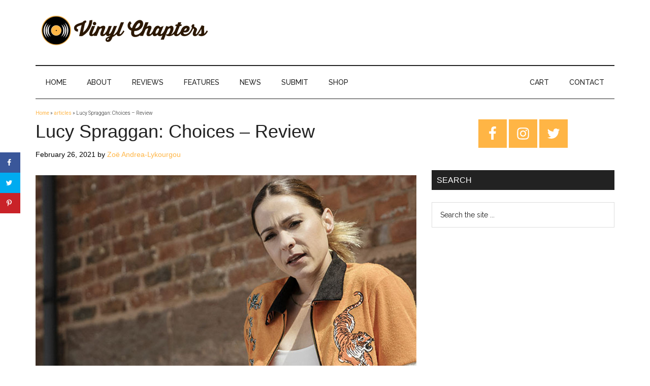

--- FILE ---
content_type: text/html; charset=utf-8
request_url: https://www.google.com/recaptcha/api2/aframe
body_size: 268
content:
<!DOCTYPE HTML><html><head><meta http-equiv="content-type" content="text/html; charset=UTF-8"></head><body><script nonce="Qz97DdibAhSbD4qzw1lJ8A">/** Anti-fraud and anti-abuse applications only. See google.com/recaptcha */ try{var clients={'sodar':'https://pagead2.googlesyndication.com/pagead/sodar?'};window.addEventListener("message",function(a){try{if(a.source===window.parent){var b=JSON.parse(a.data);var c=clients[b['id']];if(c){var d=document.createElement('img');d.src=c+b['params']+'&rc='+(localStorage.getItem("rc::a")?sessionStorage.getItem("rc::b"):"");window.document.body.appendChild(d);sessionStorage.setItem("rc::e",parseInt(sessionStorage.getItem("rc::e")||0)+1);localStorage.setItem("rc::h",'1768933638256');}}}catch(b){}});window.parent.postMessage("_grecaptcha_ready", "*");}catch(b){}</script></body></html>

--- FILE ---
content_type: text/javascript; charset=utf-8
request_url: https://www.vinylchapters.com/wp-content/plugins/social-pug/assets/dist/front-end-free.1.19.2.js?ver=1.19.2
body_size: 7441
content:
parcelRequire=function(e,r,t,n){var i,o="function"==typeof parcelRequire&&parcelRequire,u="function"==typeof require&&require;function f(t,n){if(!r[t]){if(!e[t]){var i="function"==typeof parcelRequire&&parcelRequire;if(!n&&i)return i(t,!0);if(o)return o(t,!0);if(u&&"string"==typeof t)return u(t);var c=new Error("Cannot find module '"+t+"'");throw c.code="MODULE_NOT_FOUND",c}p.resolve=function(r){return e[t][1][r]||r},p.cache={};var l=r[t]=new f.Module(t);e[t][0].call(l.exports,p,l,l.exports,this)}return r[t].exports;function p(e){return f(p.resolve(e))}}f.isParcelRequire=!0,f.Module=function(e){this.id=e,this.bundle=f,this.exports={}},f.modules=e,f.cache=r,f.parent=o,f.register=function(r,t){e[r]=[function(e,r){r.exports=t},{}]};for(var c=0;c<t.length;c++)try{f(t[c])}catch(e){i||(i=e)}if(t.length){var l=f(t[t.length-1]);"object"==typeof exports&&"undefined"!=typeof module?module.exports=l:"function"==typeof define&&define.amd?define(function(){return l}):n&&(this[n]=l)}if(parcelRequire=f,i)throw i;return f}({"LGpM":[function(require,module,exports) {
function e(e,o){(null==o||o>e.length)&&(o=e.length);for(var l=0,r=new Array(o);l<o;l++)r[l]=e[l];return r}module.exports=e,module.exports.default=module.exports,module.exports.__esModule=!0;
},{}],"o3SL":[function(require,module,exports) {
var r=require("./arrayLikeToArray.js");function e(e){if(Array.isArray(e))return r(e)}module.exports=e,module.exports.default=module.exports,module.exports.__esModule=!0;
},{"./arrayLikeToArray.js":"LGpM"}],"lZpU":[function(require,module,exports) {
function e(e){if("undefined"!=typeof Symbol&&Symbol.iterator in Object(e))return Array.from(e)}module.exports=e,module.exports.default=module.exports,module.exports.__esModule=!0;
},{}],"Vzqv":[function(require,module,exports) {
var r=require("./arrayLikeToArray.js");function e(e,t){if(e){if("string"==typeof e)return r(e,t);var o=Object.prototype.toString.call(e).slice(8,-1);return"Object"===o&&e.constructor&&(o=e.constructor.name),"Map"===o||"Set"===o?Array.from(e):"Arguments"===o||/^(?:Ui|I)nt(?:8|16|32)(?:Clamped)?Array$/.test(o)?r(e,t):void 0}}module.exports=e,module.exports.default=module.exports,module.exports.__esModule=!0;
},{"./arrayLikeToArray.js":"LGpM"}],"NCaH":[function(require,module,exports) {
function e(){throw new TypeError("Invalid attempt to spread non-iterable instance.\nIn order to be iterable, non-array objects must have a [Symbol.iterator]() method.")}module.exports=e,module.exports.default=module.exports,module.exports.__esModule=!0;
},{}],"I9dH":[function(require,module,exports) {
var e=require("./arrayWithoutHoles.js"),r=require("./iterableToArray.js"),o=require("./unsupportedIterableToArray.js"),u=require("./nonIterableSpread.js");function t(t){return e(t)||r(t)||o(t)||u()}module.exports=t,module.exports.default=module.exports,module.exports.__esModule=!0;
},{"./arrayWithoutHoles.js":"o3SL","./iterableToArray.js":"lZpU","./unsupportedIterableToArray.js":"Vzqv","./nonIterableSpread.js":"NCaH"}],"Mzb7":[function(require,module,exports) {
"use strict";Object.defineProperty(exports,"__esModule",{value:!0}),exports.default=void 0;var e=t(require("@babel/runtime/helpers/toConsumableArray"));function t(e){return e&&e.__esModule?e:{default:e}}var a=function(t){if(!t)return!1;var a=document.createElementNS("http://www.w3.org/2000/svg","svg");return[{name:"version",value:"1.1"},{name:"xmlns",value:"http://www.w3.org/2000/svg"},{name:"viewBox",value:"0 0 ".concat(t.width," ").concat(t.height)},{name:"height",value:t.referenceHeight?t.referenceHeight:t.height},{name:"width",value:t.referenceHeight?"100%":t.width},{name:"class",value:t.class?t.class:""}].concat((0,e.default)(function(e){return e.fill?[{name:"fill",value:e.fill}]:[]}(t)),(0,e.default)(function(e){return e.y?[{name:"y",value:e.y}]:[]}(t)),(0,e.default)(function(e){return e.x?[{name:"x",value:e.x}]:[]}(t))).forEach(function(e){var t=e.name,n=e.value;return a.setAttribute(t,n)}),t.paths.forEach(function(e){var t=document.createElementNS("http://www.w3.org/2000/svg","path");t.setAttribute("d",e),a.appendChild(t)}),a},n=a;exports.default=n;
},{"@babel/runtime/helpers/toConsumableArray":"I9dH"}],"ZFee":[function(require,module,exports) {
"use strict";Object.defineProperty(exports,"__esModule",{value:!0}),exports.isDebug=exports.debugTimeLog=exports.debugTimeEnd=exports.debugTime=exports.debugTable=exports.debugGroupEnd=exports.debugGroupCollapsed=exports.debugGroup=exports.debugError=exports.debugWarn=exports.debugInfo=exports.debugLog=void 0;var e=function(e){return function(){var o;r()&&(o=console)[e].apply(o,arguments)}},r=function(){return window.MV_GROW_DEBUG||new URLSearchParams(window.location.search).has("MV_GROW_DEBUG")};exports.isDebug=r;var o=e("log");exports.debugLog=o;var u=e("info");exports.debugInfo=u;var p=e("warn");exports.debugWarn=p;var t=e("error");exports.debugError=t;var s=e("group");exports.debugGroup=s;var d=e("groupCollapsed");exports.debugGroupCollapsed=d;var g=e("groupEnd");exports.debugGroupEnd=g;var a=e("table");exports.debugTable=a;var b=e("time");exports.debugTime=b;var n=e("timeEnd");exports.debugTimeEnd=n;var x=e("timeLog");exports.debugTimeLog=x;
},{}],"LvEJ":[function(require,module,exports) {
"use strict";Object.defineProperty(exports,"__esModule",{value:!0}),exports.default=void 0;var e=o(require("./utils/create-svg-icon")),t=require("./utils/debug");function o(e){return e&&e.__esModule?e:{default:e}}var n=function(){[].slice.call(document.getElementsByClassName("dpsp-network-btn")).forEach(function(o){if(o.getElementsByTagName("svg").length>0)return!0;var n=o.classList[1].split("-")[1],a=window.mvGrowData.buttonSVG[n],r=(0,e.default)(a);try{o.getElementsByClassName("dpsp-network-icon-inner")[0].appendChild(r)}catch(s){(0,t.debugGroup)("MV Grow: Icon Loading Failed for ".concat(n)),(0,t.debugLog)(s),window.mvGrowData&&window.mvGrowData.buttonSVG?a?r||(0,t.debugLog)("Malformed SVG for ".concat(n)):(0,t.debugLog)("Missing Icon Data for ".concat(n)):(0,t.debugLog)("All Icon Data Missing"),(0,t.debugGroupEnd)()}})},a=n;exports.default=a;
},{"./utils/create-svg-icon":"Mzb7","./utils/debug":"ZFee"}],"qbcG":[function(require,module,exports) {
"use strict";Object.defineProperty(exports,"__esModule",{value:!0}),exports.default=void 0;var t=require("./utils/debug"),e={width:700,height:300,toolbar:!1,location:!1,status:!1,menubar:!1,scrollbars:!1,resizable:!0,top:200},n={width:800,height:575},r={width:720,height:520,scrollbars:!0},o=function(n){n.blur();var r=Object.assign({},e,s(n.classList));return(0,t.debugTable)(r),window.open(n.href||n.getAttribute("data-href"),"targetWindow",i(r))},i=function(t){var e=Object.keys(t).reduce(function(e,n){return"".concat(e).concat(n,"=").concat(a(t[n]),",")},"");return t.hasOwnProperty("left")||(e="".concat(e,"left=").concat((window.innerWidth-t.width)/2)),e},a=function(t){return"boolean"!=typeof t?t:t?"yes":"no"},s=function(t){return t.contains("dpsp-buffer")?n:t.contains("dpsp-pinterest")||t.contains("dpsp-pin-it-button")?r:{}},c=o;exports.default=c;
},{"./utils/debug":"ZFee"}],"CR0T":[function(require,module,exports) {
"use strict";Object.defineProperty(exports,"__esModule",{value:!0}),exports.initializeButtonHover=n,exports.initializeButtons=r;var t=e(require("./open-popup"));function e(t){return t&&t.__esModule?t:{default:t}}function n(){var t=document.querySelectorAll(".dpsp-networks-btns-wrapper li .dpsp-network-btn");Array.prototype.forEach.call(t,function(t){t.addEventListener("mouseenter",function(t){t.target.parentNode.classList.add("dpsp-hover")}),t.addEventListener("mouseleave",function(t){t.target.parentNode.classList.remove("dpsp-hover")})})}function r(){var e=document.querySelectorAll(".dpsp-networks-btns-share .dpsp-network-btn, .dpsp-click-to-tweet, .dpsp-pin-it-button");Array.prototype.forEach.call(e,function(e){e.addEventListener("click",function(n){e.classList.contains("dpsp-whatsapp")||e.classList.contains("dpsp-email")||(n.preventDefault(),/#$/.test(e.href)||/#$/.test(e.getAttribute("data-href"))?n.stopPropagation():(0,t.default)(e))})})}
},{"./open-popup":"qbcG"}],"jsG1":[function(require,module,exports) {
"use strict";function e(){var e=document.querySelectorAll(".dpsp-network-btn.dpsp-print");Array.prototype.forEach.call(e,function(e){e.addEventListener("click",function(){window.print()})})}Object.defineProperty(exports,"__esModule",{value:!0}),exports.default=void 0;var t=e;exports.default=t;
},{}],"fkUf":[function(require,module,exports) {
"use strict";Object.defineProperty(exports,"__esModule",{value:!0}),exports.default=void 0;var e=function(){return window.mvGrowData&&window.mvGrowData.shouldRun};exports.default=e;
},{}],"i355":[function(require,module,exports) {
"use strict";Object.defineProperty(exports,"__esModule",{value:!0}),exports.default=void 0;var e=function(e){var t=e.target,r=e.callback,o=e.options,s=new IntersectionObserver(r,o);return s.observe(t),s},t=e;exports.default=t;
},{}],"tCTD":[function(require,module,exports) {
"use strict";Object.defineProperty(exports,"__esModule",{value:!0}),exports.default=void 0;var t=function(){var t=arguments.length>0&&void 0!==arguments[0]?arguments[0]:"mv-grow-data";return window.mvGrowData&&window.mvGrowData.init?window.mvGrowData:(document.getElementById(t)&&document.getElementById(t).dataset.settings&&(window.mvGrowData=JSON.parse(document.getElementById(t).dataset.settings),window.mvGrowData.init=!0),{init:!0})},e=t;exports.default=e;
},{}],"VRvp":[function(require,module,exports) {
"use strict";Object.defineProperty(exports,"__esModule",{value:!0}),exports.default=void 0;var e=o(require("./utils/should-run")),t=o(require("./utils/observe-intersection")),r=o(require("./utils/get-settings"));function o(e){return e&&e.__esModule?e:{default:e}}function i(){var o=document.getElementById("dpsp-floating-sidebar");if(o&&(0,e.default)()){var i=(0,r.default)(),n=Number(o.getAttribute("data-trigger-scroll"));if(n?window.addEventListener("scroll",function(){Number(window.scrollY/document.body.clientHeight*100)>n?o.classList.add("opened"):o.classList.remove("opened")}):o.classList.add("opened"),i.floatingSidebar&&i.floatingSidebar.stopSelector){var d=document.querySelector(i.floatingSidebar.stopSelector);d&&(0,t.default)({target:d,callback:function(e){var t=e[0].intersectionRect,r=o.getBoundingClientRect();t.top-50<=r.bottom&&e[0].isIntersecting?o.classList.add("stop-hidden"):o.classList.remove("stop-hidden")},options:{threshold:s()}})}}}function s(){for(var e=[],t=1;t<=20;t++){var r=t/20;e.push(r)}return e.push(0),e}var n=i;exports.default=n;
},{"./utils/should-run":"fkUf","./utils/observe-intersection":"i355","./utils/get-settings":"tCTD"}],"rtwc":[function(require,module,exports) {
function e(e){if(null==e)throw new TypeError("Cannot destructure undefined")}module.exports=e,module.exports.default=module.exports,module.exports.__esModule=!0;
},{}],"X18c":[function(require,module,exports) {
"use strict";Object.defineProperty(exports,"__esModule",{value:!0}),exports.manageNoPinSingle=void 0;var t=e(require("@babel/runtime/helpers/objectDestructuringEmpty"));function e(t){return t&&t.__esModule?t:{default:t}}var n=function(e){return(0,t.default)(e),function(t){return!t.classList.contains("dpsp-post-pinterest-image-hidden-inner")&&(t.setAttribute("data-pin-nopin","true"),!0)}},r=function(t){var e=t.content;return function(t){return!e.contains(t)&&(t.setAttribute("data-pin-nopin","true"),!0)}},i={post_custom_images:n,post_images:r,all_images:function(){return function(){return!0}}},u=function(t){var e=t.pinnableImages,n=t.content;return function(t){return Object.keys(i).includes(e)||(e="all_images"),i[e]({content:n})(t)}};exports.manageNoPinSingle=u;
},{"@babel/runtime/helpers/objectDestructuringEmpty":"rtwc"}],"DKSj":[function(require,module,exports) {
"use strict";Object.defineProperty(exports,"__esModule",{value:!0}),exports.default=void 0;var e=function(){if(window.mvGrowData&&window.mvGrowData.general&&window.mvGrowData.general.contentSelector)return document.querySelector(window.mvGrowData.general.contentSelector);if(document.getElementsByTagName("body")[0].classList.contains("mediavine-trellis"))return document.getElementById("content").getElementsByClassName("article")[0];var e=document.getElementById("theme-content-section");if(e)return e;var t=document.getElementById("dpsp-post-content-markup");return t&&t.parentNode?t.parentNode:document.body},t=e;exports.default=t;
},{}],"XSCr":[function(require,module,exports) {
"use strict";Object.defineProperty(exports,"__esModule",{value:!0}),exports.getSettings=void 0;var e=t(require("../utils/get-content-wrapper"));function t(e){return e&&e.__esModule?e:{default:e}}var i={minimumImageHeight:200,minimumImageWidth:200,buttonPosition:"top_left",buttonShareBehavior:"post_image",hoverButtonShareBehavior:"hover_image",showImageOverlay:!0,showButtonLabel:!0,buttonLabelText:"Save",buttonShape:"rectangular",pinImageURL:"",pinnableImages:"all_images",pinDescriptionSource:"image_alt_tag",pinDescription:"",pinTitle:"",postTypeDisplay:["post"],postImageHidden:!1,postImageHiddenMultiple:!1,lazyLoadCompatibility:!1,disableIframes:!1,imagePinIt:!1,hasContent:!1,shareURL:"",ignoreSelectors:[],bypassClasses:[]},a=function(){return Object.assign({},i,window.mvGrowData.pinterest,{content:(0,e.default)()})};exports.getSettings=a;
},{"../utils/get-content-wrapper":"DKSj"}],"QgJj":[function(require,module,exports) {
"use strict";Object.defineProperty(exports,"__esModule",{value:!0}),exports.addButtonSingle=void 0;var t='<svg xmlns="http://www.w3.org/2000/svg" width="23" height="32" viewBox="0 0 23 32"><path d="M0 10.656q0-1.92 0.672-3.616t1.856-2.976 2.72-2.208 3.296-1.408 3.616-0.448q2.816 0 5.248 1.184t3.936 3.456 1.504 5.12q0 1.728-0.32 3.36t-1.088 3.168-1.792 2.656-2.56 1.856-3.392 0.672q-1.216 0-2.4-0.576t-1.728-1.568q-0.16 0.704-0.48 2.016t-0.448 1.696-0.352 1.28-0.48 1.248-0.544 1.12-0.832 1.408-1.12 1.536l-0.224 0.096-0.16-0.192q-0.288-2.816-0.288-3.36 0-1.632 0.384-3.68t1.184-5.152 0.928-3.616q-0.576-1.152-0.576-3.008 0-1.504 0.928-2.784t2.368-1.312q1.088 0 1.696 0.736t0.608 1.824q0 1.184-0.768 3.392t-0.8 3.36q0 1.12 0.8 1.856t1.952 0.736q0.992 0 1.824-0.448t1.408-1.216 0.992-1.696 0.672-1.952 0.352-1.984 0.128-1.792q0-3.072-1.952-4.8t-5.12-1.728q-3.552 0-5.952 2.304t-2.4 5.856q0 0.8 0.224 1.536t0.48 1.152 0.48 0.832 0.224 0.544q0 0.48-0.256 1.28t-0.672 0.8q-0.032 0-0.288-0.032-0.928-0.288-1.632-0.992t-1.088-1.696-0.576-1.92-0.192-1.92z"></path></svg>',e=function(e){return function(i){if(!n(e)(i))return!1;var a=e.buttonPosition,s=e.hoverButtonShareBehavior,r=e.showImageOverlay,o=e.showButtonLabel,p=e.buttonLabelText,c=e.buttonShape,d=e.pinImageURL,l=e.pinDescription,u=e.shareURL,m=i.getAttribute("data-pin-media")||i.getAttribute("data-media")||i.getAttribute("data-lazy-src")||i.getAttribute("data-src")||i.getAttribute("src"),b=i.getAttribute("data-pin-description")||"";if("post_image"===s&&(m=d||m,b=l||b),!m)return!1;var g=i.getAttribute("class"),h=i.getAttribute("style");if(g){var v=["lazyloaded","lazyload","td-animation-stack"];g=g.split(" ").filter(function(t){return!v.includes(t)}).join(" ")}var A=document.createElement("div");A.setAttribute("class","dpsp-pin-it-wrapper ".concat(g||"")),h&&A.setAttribute("style",h),g&&g.split(" ").forEach(function(t){t.trim()&&i.classList.remove(t)}),i.setAttribute("style",""),i.parentNode.insertBefore(A,i),A.appendChild(i);var L=i.getAttribute("data-pin-id"),f=L?"https://pinterest.com/pin/".concat(L,"/repin/x"):"https://pinterest.com/pin/create/bookmarklet/?media=".concat(encodeURIComponent(m),"&url=").concat(encodeURIComponent(u),"&is_video=false&description=").concat(encodeURIComponent(b)),q=document.createElement("a");if(q.classList.add("dpsp-pin-it-button"),q.classList.add("dpsp-pin-it-button-".concat(a)),q.classList.add("dpsp-pin-it-button-shape-".concat(c)),q.setAttribute("target","_blank"),q.rel="noopener",q.innerHTML='<span class="dpsp-network-icon">'+t+"</span>",o&&(q.classList.add("dpsp-pin-it-button-has-label"),q.title=p,q.setAttribute("aria-label",p)),q.href=f,r){var y=document.createElement("span");y.setAttribute("class","dpsp-pin-it-overlay"),A.appendChild(y)}return A.appendChild(q),!0}};exports.addButtonSingle=e;var n=function(t){var e=t.imagePinIt,n=t.imageInContent,i=t.minimumImageWidth,a=t.minimumImageHeight;return function(t){return"1"===e&&(!!n&&("IFRAME"!==t.nodeName&&(!t.parentNode.parentNode.classList.contains("rll-youtube-player")&&(!t.parentNode.classList.contains("dpsp-pin-it-wrapper")&&(!!t.parentNode.parentNode.classList.contains("blocks-gallery-item")||(!(t.clientWidth<=0||t.clientHeight<=0)||"lazy"===t.loading)&&(!t.getAttribute("data-pin-nopin")&&(t.classList.contains("dpsp_no_pin")||t.classList.contains("nopin")||t.parentNode.classList.contains("nopin")?(t.setAttribute("data-pin-nopin","true"),!1):!(t.clientWidth<Number(i)||t.clientHeight<Number(a))&&!t.classList.contains("emoji"))))))))}};
},{}],"a47m":[function(require,module,exports) {
"use strict";Object.defineProperty(exports,"__esModule",{value:!0}),exports.addDescriptionSingle=void 0;var t=function(t){var i=t.pinDescriptionSource,r=t.pinDescription,n=t.imageInContent;return function(t){if(!e({imageInContent:n})(t))return!1;var o="";"image_alt_tag"===i&&t.getAttribute("alt")&&(o=t.getAttribute("alt")),"image_title"===i&&t.getAttribute("title")&&(o=t.getAttribute("title")),r&&"post_pinterest_description"===i&&(o=r),!o&&r&&(o=r);var a=document.querySelector('[property="og:title"]');return!o&&a&&(o=a.getAttribute("content")),o&&t.setAttribute("data-pin-description",o),!0}};exports.addDescriptionSingle=t;var e=function(t){var e=t.imageInContent;return function(t){return!!e&&!t.getAttribute("data-pin-description")}};
},{}],"QfZG":[function(require,module,exports) {
"use strict";Object.defineProperty(exports,"__esModule",{value:!0}),exports.addTitleSingle=void 0;var t=function(t){var n=t.pinTitle,r=t.imageInContent;return function(t){if(!e({imageInContent:r})(t))return!1;var i="";!i&&n&&(i=n);var o=document.querySelector('[property="og:title"]');return!i&&o&&(i=o.getAttribute("content")),!!i&&(t.setAttribute("data-pin-title",i),!0)}};exports.addTitleSingle=t;var e=function(t){var e=t.imageInContent;return function(t){return!!e&&!t.getAttribute("data-pin-title")}};
},{}],"UfYi":[function(require,module,exports) {
"use strict";Object.defineProperty(exports,"__esModule",{value:!0}),exports.removeBrowserExtensionButton=void 0;var e=t(require("@babel/runtime/helpers/objectDestructuringEmpty"));function t(e){return e&&e.__esModule?e:{default:e}}var r=function(t){return(0,e.default)(t),function(e){return!e.parentNode.classList.contains("dpsp-pin-it-wrapper")&&(e.addEventListener("mouseenter",function(){var e=Array.prototype.slice.call(document.querySelectorAll('[style*="z-index: 8675309"][style*="data:image/svg+xml"]')),t=Array.prototype.slice.call(document.querySelectorAll('span[class^="PIN_"][data-pin-log^="button_pinit_floating"]'));e.concat(t).forEach(function(e){return e.remove()})}),!0)}};exports.removeBrowserExtensionButton=r;
},{"@babel/runtime/helpers/objectDestructuringEmpty":"rtwc"}],"kZhX":[function(require,module,exports) {
"use strict";Object.defineProperty(exports,"__esModule",{value:!0}),exports.default=void 0;var e=function(e,s){var t=e.minimumImageHeight,a=e.minimumImageWidth,i=e.disableIframes,n=e.bypassClasses;return!e.bypassDenyClasses.some(function(e){return s.classList.contains(e)})&&("true"===s.dataset.pinNopin||!s.parentNode.parentNode.classList.contains("blocks-gallery-item")&&(s.height<t||(s.width<a||("yes"===i&&"IFRAME"===s.nodeName||n.some(function(e){return s.classList.contains(e)})))))},s=e;exports.default=s;
},{}],"xUEp":[function(require,module,exports) {
"use strict";Object.defineProperty(exports,"__esModule",{value:!0}),exports.default=void 0;var e=require("./add-button"),t=require("./add-descriptions"),r=require("./add-titles"),n=require("./remove-extension"),i=o(require("./filter-image"));function o(e){return e&&e.__esModule?e:{default:e}}var u=function(o){return function(u){return(0,i.default)(o,u)?(u.setAttribute("data-pin-nopin","true"),!1):(o.imageInContent=o.content.contains(u),[t.addDescriptionSingle,r.addTitleSingle,e.addButtonSingle,n.removeBrowserExtensionButton].forEach(function(e){return e(o)(u)}),!0)}},d=u;exports.default=d;
},{"./add-button":"QgJj","./add-descriptions":"a47m","./add-titles":"QfZG","./remove-extension":"UfYi","./filter-image":"kZhX"}],"Bmo8":[function(require,module,exports) {
"use strict";Object.defineProperty(exports,"__esModule",{value:!0}),exports.default=void 0;var e=function(){return function(e){e.parentNode.classList.contains("dpsp-post-pinterest-image-hidden")&&(e.parentNode.style.cssText="position:absolute;height:0;width:0;"),e.removeAttribute("loading")}},t=e;exports.default=t;
},{}],"xtn3":[function(require,module,exports) {
"use strict";Object.defineProperty(exports,"__esModule",{value:!0}),exports.default=void 0;var e=require("./get-settings"),t=function(){var t=arguments.length>0&&void 0!==arguments[0]?arguments[0]:[],n=(0,e.getSettings)();[].slice.call(document.getElementsByTagName("img")).map(function(e){t.forEach(function(t){return t(n)(e)})})},n=t;exports.default=n;
},{"./get-settings":"XSCr"}],"h63O":[function(require,module,exports) {
"use strict";Object.defineProperty(exports,"__esModule",{value:!0}),exports.addShareURL=void 0;var t=function(t){var e=t.shareURL;return function(t){return!t.getAttribute("data-pin-url")&&(!!e&&(t.setAttribute("data-pin-url",e),!0))}};exports.addShareURL=t;
},{}],"axgK":[function(require,module,exports) {
"use strict";Object.defineProperty(exports,"__esModule",{value:!0}),exports.default=void 0;var t=require("../utils/debug"),e=function(){var e=document.createElement("script"),s=(0,t.isDebug)()?"https://cdn.mediavine.com/pinmarklet.js":"https://assets.pinterest.com/js/pinmarklet.js";e.setAttribute("type","text/javascript"),e.setAttribute("charset","UTF-8"),e.setAttribute("src",s),document.body.appendChild(e)},s=e;exports.default=s;
},{"../utils/debug":"ZFee"}],"dCCy":[function(require,module,exports) {
"use strict";Object.defineProperty(exports,"__esModule",{value:!0}),exports.default=void 0;var e=function(e){var t=e.target,r=e.callback,s=new MutationObserver(r);return s.observe(t,{childList:!0,subtree:!0}),s},t=e;exports.default=t;
},{}],"AalF":[function(require,module,exports) {
"use strict";Object.defineProperty(exports,"__esModule",{value:!0}),exports.default=void 0;var e=n(require("../utils/observe-mutation")),t=require("../pinterest/manage-nopin"),r=require("../pinterest");function n(e){return e&&e.__esModule?e:{default:e}}var a=function(){[].slice.call(document.getElementsByClassName("tl-widget-container")).forEach(function(n){(0,e.default)({target:n,callback:function(){Array.prototype.forEach.call(document.querySelectorAll("img"),(0,t.manageNoPinSingle)((0,r.getPinterestSettings)()))}})})},i=a;exports.default=i;
},{"../utils/observe-mutation":"dCCy","../pinterest/manage-nopin":"X18c","../pinterest":"b4YO"}],"dRtE":[function(require,module,exports) {
"use strict";Object.defineProperty(exports,"__esModule",{value:!0}),exports.default=void 0;var e=r(require("@babel/runtime/helpers/toConsumableArray"));function r(e){return e&&e.__esModule?e:{default:e}}var t=function(r){var t=r.ignoreSelectors;(void 0===t?[]:t).forEach(function(r){(0,e.default)(document.querySelectorAll("".concat(r,", ").concat(r," img"))).forEach(function(e){return"IMG"===e.tagName&&e.classList.add("mv-grow-bypass")})})},o=t;exports.default=o;
},{"@babel/runtime/helpers/toConsumableArray":"I9dH"}],"b4YO":[function(require,module,exports) {
"use strict";Object.defineProperty(exports,"__esModule",{value:!0}),exports.initializePinterest=p,exports.initializeProPinterest=g,Object.defineProperty(exports,"getPinterestSettings",{enumerable:!0,get:function(){return r.getSettings}});var e=c(require("@babel/runtime/helpers/toConsumableArray")),t=require("./manage-nopin"),r=require("./get-settings"),n=c(require("./process-image")),i=c(require("./un-lazy-image")),a=c(require("./on-demand-data")),u=require("./add-share-url"),o=c(require("./load-grid")),d=c(require("../observations/thrive-leads")),l=c(require("../utils/get-content-wrapper")),s=c(require("../utils/should-run")),f=c(require("./ignore-images"));function c(e){return e&&e.__esModule?e:{default:e}}function p(){if(!(0,s.default)())return!1;(0,e.default)(document.querySelectorAll(".dpsp-networks-btns-share .dpsp-network-btn.dpsp-pinterest")).forEach(function(e){e.addEventListener("click",function(t){/#$/.test(e.href)||/#$/.test(e.getAttribute("data-href"))?(t.preventDefault(),(0,a.default)([i.default,u.addShareURL]),(0,o.default)()):t.preventDefault()}),e.addEventListener("keydown",function(t){"Space"!==t.code&&"Enter"!==t.code||e.click()})})}function g(){if(document.body.classList.contains("tve_editor_page"))return!1;if(!window.mvGrowData||!window.mvGrowData.pinterest)return!1;var i=(0,r.getSettings)();return!(!(0,s.default)()||"1"!==i.hasContent)&&((0,e.default)(document.querySelectorAll("img, iframe")).forEach((0,t.manageNoPinSingle)(i)),(0,f.default)(i),(0,d.default)(),Array.prototype.forEach.call((0,l.default)().querySelectorAll("img, iframe"),(0,n.default)(i)),!0)}
},{"@babel/runtime/helpers/toConsumableArray":"I9dH","./manage-nopin":"X18c","./get-settings":"XSCr","./process-image":"xUEp","./un-lazy-image":"Bmo8","./on-demand-data":"xtn3","./add-share-url":"h63O","./load-grid":"axgK","../observations/thrive-leads":"AalF","../utils/get-content-wrapper":"DKSj","../utils/should-run":"fkUf","./ignore-images":"dRtE"}],"nDkI":[function(require,module,exports) {
"use strict";Object.defineProperty(exports,"__esModule",{value:!0}),exports.default=void 0;var e=function(){if(document.querySelector(".dpsp-top-shared-post")||document.querySelector(".dpsp-click-to-tweet")||document.querySelector(".dpsp-network-btn")){var e=document.querySelector(".mv-grow-style");e&&(e.rel="stylesheet",e.type="text/css")}},t=e;exports.default=t;
},{}],"YvVA":[function(require,module,exports) {
"use strict";Object.defineProperty(exports,"__esModule",{value:!0}),exports.default=void 0;var e=t(require("@babel/runtime/helpers/toConsumableArray")),o=t(require("./utils/should-run")),r=t(require("./utils/create-svg-icon"));function t(e){return e&&e.__esModule?e:{default:e}}function n(){if(!(0,o.default)())return!1;window.growMe?window.growMe(d):(window.growMe=function(e){window.growMe._.push(e)},window.growMe._=[d])}var d=function(){var o=(0,e.default)(document.querySelectorAll(".dpsp-networks-btns-share .dpsp-network-list-item.dpsp-network-list-item-grow"));o.forEach(function(e){var r=e.querySelector(".dpsp-network-label"),t=e.querySelector(".dpsp-network-btn"),n=window.growMe.getIsBookmarked();i(t),n&&(r.innerText="Saved!"),window.growMe.on("isBookmarkedChanged",function(e){(n=e.isBookmarked)&&(r&&(r.innerText="Saved!"),t.classList.add("dpsp-grow-saved"))}),e.classList.add("dpsp-grow-load-in"),setTimeout(function(){e.classList.remove("dpsp-grow-load-in"),e.classList.add("dpsp-grow-loaded")},900),t.addEventListener("click",function(e){e.preventDefault(),window.growMe.addBookmark({source:"grow_social_pro",tooltipReferenceElement:t}).then(function(e){s(o)}).catch(function(e){s(o)})}),t.addEventListener("keydown",function(e){"Space"!==e.code&&"Enter"!==e.code||t.click()})})},i=function(e){var o=(0,r.default)({paths:["M9.19481 0L3.14304 6.31111L0.80576 3.8777L0 4.71887L3.14304 8L10 0.841163L9.19481 0Z"],height:8,width:10,class:"dpsp-grow-check-icon",referenceHeight:"5",y:3}),t=e.querySelector(".dpsp-network-icon-inner > svg");t&&t.appendChild(o.cloneNode(!0))},s=function(e){e.forEach(function(e){var o=e.querySelector(".dpsp-network-label");o&&(o.innerText="Saved!"),e.querySelector(".dpsp-network-btn").classList.add("dpsp-grow-saved"),e.querySelector(".dpsp-network-icon").classList.remove("dpsp-network-icon-outlined")})},a=n;exports.default=a;
},{"@babel/runtime/helpers/toConsumableArray":"I9dH","./utils/should-run":"fkUf","./utils/create-svg-icon":"Mzb7"}],"gSkV":[function(require,module,exports) {
"use strict";var e=l(require("./fn/add-missing-icons")),i=require("./fn/init-buttons"),t=l(require("./fn/init-print")),n=l(require("./fn/init-sidebar")),r=require("./fn/pinterest"),u=require("./fn/utils/debug"),d=l(require("./fn/utils/get-settings")),o=l(require("./fn/load-styles")),a=l(require("./fn/init-grow-me"));function l(e){return e&&e.__esModule?e:{default:e}}var s=function(){(0,d.default)(),(0,u.debugLog)(window.mvGrowData),(0,o.default)();window.addEventListener("scroll",function(){Number(window.scrollY/document.body.clientHeight*100)}),(0,i.initializeButtonHover)(),(0,r.initializePinterest)(),(0,t.default)(),(0,i.initializeButtons)(),(0,n.default)(),(0,e.default)(),(0,a.default)()};"loading"===document.readyState?window.addEventListener("DOMContentLoaded",s):s();
},{"./fn/add-missing-icons":"LvEJ","./fn/init-buttons":"CR0T","./fn/init-print":"jsG1","./fn/init-sidebar":"VRvp","./fn/pinterest":"b4YO","./fn/utils/debug":"ZFee","./fn/utils/get-settings":"tCTD","./fn/load-styles":"nDkI","./fn/init-grow-me":"YvVA"}]},{},["gSkV"], null)